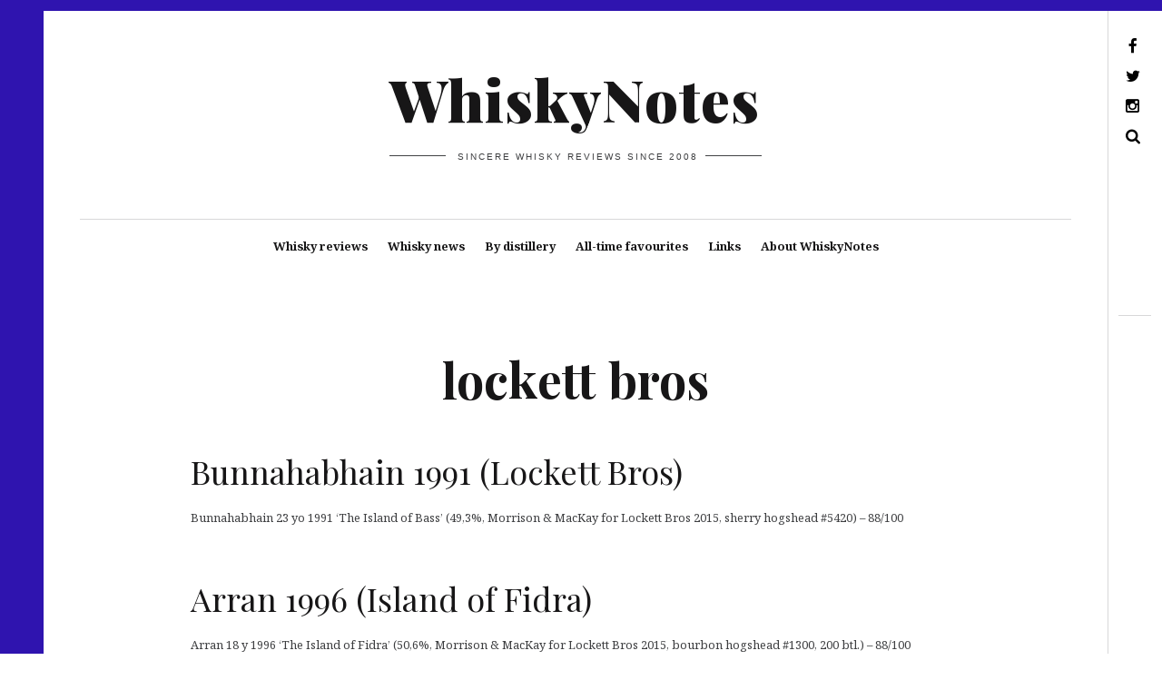

--- FILE ---
content_type: text/html; charset=UTF-8
request_url: https://www.whiskynotes.be/tag/lockett-bros/
body_size: 18900
content:
<!DOCTYPE html>
<!--[if IE 9]>
<html class="ie9 lt-ie10" dir="ltr" lang="en-GB" prefix="og: https://ogp.me/ns#"> <![endif]-->
<!--[if (gt IE 9)|!(IE)]><!-->
<html dir="ltr" lang="en-GB" prefix="og: https://ogp.me/ns#"> <!--<![endif]-->
<head><meta charset="UTF-8"><script>if(navigator.userAgent.match(/MSIE|Internet Explorer/i)||navigator.userAgent.match(/Trident\/7\..*?rv:11/i)){var href=document.location.href;if(!href.match(/[?&]nowprocket/)){if(href.indexOf("?")==-1){if(href.indexOf("#")==-1){document.location.href=href+"?nowprocket=1"}else{document.location.href=href.replace("#","?nowprocket=1#")}}else{if(href.indexOf("#")==-1){document.location.href=href+"&nowprocket=1"}else{document.location.href=href.replace("#","&nowprocket=1#")}}}}</script><script>(()=>{class RocketLazyLoadScripts{constructor(){this.v="2.0.4",this.userEvents=["keydown","keyup","mousedown","mouseup","mousemove","mouseover","mouseout","touchmove","touchstart","touchend","touchcancel","wheel","click","dblclick","input"],this.attributeEvents=["onblur","onclick","oncontextmenu","ondblclick","onfocus","onmousedown","onmouseenter","onmouseleave","onmousemove","onmouseout","onmouseover","onmouseup","onmousewheel","onscroll","onsubmit"]}async t(){this.i(),this.o(),/iP(ad|hone)/.test(navigator.userAgent)&&this.h(),this.u(),this.l(this),this.m(),this.k(this),this.p(this),this._(),await Promise.all([this.R(),this.L()]),this.lastBreath=Date.now(),this.S(this),this.P(),this.D(),this.O(),this.M(),await this.C(this.delayedScripts.normal),await this.C(this.delayedScripts.defer),await this.C(this.delayedScripts.async),await this.T(),await this.F(),await this.j(),await this.A(),window.dispatchEvent(new Event("rocket-allScriptsLoaded")),this.everythingLoaded=!0,this.lastTouchEnd&&await new Promise(t=>setTimeout(t,500-Date.now()+this.lastTouchEnd)),this.I(),this.H(),this.U(),this.W()}i(){this.CSPIssue=sessionStorage.getItem("rocketCSPIssue"),document.addEventListener("securitypolicyviolation",t=>{this.CSPIssue||"script-src-elem"!==t.violatedDirective||"data"!==t.blockedURI||(this.CSPIssue=!0,sessionStorage.setItem("rocketCSPIssue",!0))},{isRocket:!0})}o(){window.addEventListener("pageshow",t=>{this.persisted=t.persisted,this.realWindowLoadedFired=!0},{isRocket:!0}),window.addEventListener("pagehide",()=>{this.onFirstUserAction=null},{isRocket:!0})}h(){let t;function e(e){t=e}window.addEventListener("touchstart",e,{isRocket:!0}),window.addEventListener("touchend",function i(o){o.changedTouches[0]&&t.changedTouches[0]&&Math.abs(o.changedTouches[0].pageX-t.changedTouches[0].pageX)<10&&Math.abs(o.changedTouches[0].pageY-t.changedTouches[0].pageY)<10&&o.timeStamp-t.timeStamp<200&&(window.removeEventListener("touchstart",e,{isRocket:!0}),window.removeEventListener("touchend",i,{isRocket:!0}),"INPUT"===o.target.tagName&&"text"===o.target.type||(o.target.dispatchEvent(new TouchEvent("touchend",{target:o.target,bubbles:!0})),o.target.dispatchEvent(new MouseEvent("mouseover",{target:o.target,bubbles:!0})),o.target.dispatchEvent(new PointerEvent("click",{target:o.target,bubbles:!0,cancelable:!0,detail:1,clientX:o.changedTouches[0].clientX,clientY:o.changedTouches[0].clientY})),event.preventDefault()))},{isRocket:!0})}q(t){this.userActionTriggered||("mousemove"!==t.type||this.firstMousemoveIgnored?"keyup"===t.type||"mouseover"===t.type||"mouseout"===t.type||(this.userActionTriggered=!0,this.onFirstUserAction&&this.onFirstUserAction()):this.firstMousemoveIgnored=!0),"click"===t.type&&t.preventDefault(),t.stopPropagation(),t.stopImmediatePropagation(),"touchstart"===this.lastEvent&&"touchend"===t.type&&(this.lastTouchEnd=Date.now()),"click"===t.type&&(this.lastTouchEnd=0),this.lastEvent=t.type,t.composedPath&&t.composedPath()[0].getRootNode()instanceof ShadowRoot&&(t.rocketTarget=t.composedPath()[0]),this.savedUserEvents.push(t)}u(){this.savedUserEvents=[],this.userEventHandler=this.q.bind(this),this.userEvents.forEach(t=>window.addEventListener(t,this.userEventHandler,{passive:!1,isRocket:!0})),document.addEventListener("visibilitychange",this.userEventHandler,{isRocket:!0})}U(){this.userEvents.forEach(t=>window.removeEventListener(t,this.userEventHandler,{passive:!1,isRocket:!0})),document.removeEventListener("visibilitychange",this.userEventHandler,{isRocket:!0}),this.savedUserEvents.forEach(t=>{(t.rocketTarget||t.target).dispatchEvent(new window[t.constructor.name](t.type,t))})}m(){const t="return false",e=Array.from(this.attributeEvents,t=>"data-rocket-"+t),i="["+this.attributeEvents.join("],[")+"]",o="[data-rocket-"+this.attributeEvents.join("],[data-rocket-")+"]",s=(e,i,o)=>{o&&o!==t&&(e.setAttribute("data-rocket-"+i,o),e["rocket"+i]=new Function("event",o),e.setAttribute(i,t))};new MutationObserver(t=>{for(const n of t)"attributes"===n.type&&(n.attributeName.startsWith("data-rocket-")||this.everythingLoaded?n.attributeName.startsWith("data-rocket-")&&this.everythingLoaded&&this.N(n.target,n.attributeName.substring(12)):s(n.target,n.attributeName,n.target.getAttribute(n.attributeName))),"childList"===n.type&&n.addedNodes.forEach(t=>{if(t.nodeType===Node.ELEMENT_NODE)if(this.everythingLoaded)for(const i of[t,...t.querySelectorAll(o)])for(const t of i.getAttributeNames())e.includes(t)&&this.N(i,t.substring(12));else for(const e of[t,...t.querySelectorAll(i)])for(const t of e.getAttributeNames())this.attributeEvents.includes(t)&&s(e,t,e.getAttribute(t))})}).observe(document,{subtree:!0,childList:!0,attributeFilter:[...this.attributeEvents,...e]})}I(){this.attributeEvents.forEach(t=>{document.querySelectorAll("[data-rocket-"+t+"]").forEach(e=>{this.N(e,t)})})}N(t,e){const i=t.getAttribute("data-rocket-"+e);i&&(t.setAttribute(e,i),t.removeAttribute("data-rocket-"+e))}k(t){Object.defineProperty(HTMLElement.prototype,"onclick",{get(){return this.rocketonclick||null},set(e){this.rocketonclick=e,this.setAttribute(t.everythingLoaded?"onclick":"data-rocket-onclick","this.rocketonclick(event)")}})}S(t){function e(e,i){let o=e[i];e[i]=null,Object.defineProperty(e,i,{get:()=>o,set(s){t.everythingLoaded?o=s:e["rocket"+i]=o=s}})}e(document,"onreadystatechange"),e(window,"onload"),e(window,"onpageshow");try{Object.defineProperty(document,"readyState",{get:()=>t.rocketReadyState,set(e){t.rocketReadyState=e},configurable:!0}),document.readyState="loading"}catch(t){console.log("WPRocket DJE readyState conflict, bypassing")}}l(t){this.originalAddEventListener=EventTarget.prototype.addEventListener,this.originalRemoveEventListener=EventTarget.prototype.removeEventListener,this.savedEventListeners=[],EventTarget.prototype.addEventListener=function(e,i,o){o&&o.isRocket||!t.B(e,this)&&!t.userEvents.includes(e)||t.B(e,this)&&!t.userActionTriggered||e.startsWith("rocket-")||t.everythingLoaded?t.originalAddEventListener.call(this,e,i,o):(t.savedEventListeners.push({target:this,remove:!1,type:e,func:i,options:o}),"mouseenter"!==e&&"mouseleave"!==e||t.originalAddEventListener.call(this,e,t.savedUserEvents.push,o))},EventTarget.prototype.removeEventListener=function(e,i,o){o&&o.isRocket||!t.B(e,this)&&!t.userEvents.includes(e)||t.B(e,this)&&!t.userActionTriggered||e.startsWith("rocket-")||t.everythingLoaded?t.originalRemoveEventListener.call(this,e,i,o):t.savedEventListeners.push({target:this,remove:!0,type:e,func:i,options:o})}}J(t,e){this.savedEventListeners=this.savedEventListeners.filter(i=>{let o=i.type,s=i.target||window;return e!==o||t!==s||(this.B(o,s)&&(i.type="rocket-"+o),this.$(i),!1)})}H(){EventTarget.prototype.addEventListener=this.originalAddEventListener,EventTarget.prototype.removeEventListener=this.originalRemoveEventListener,this.savedEventListeners.forEach(t=>this.$(t))}$(t){t.remove?this.originalRemoveEventListener.call(t.target,t.type,t.func,t.options):this.originalAddEventListener.call(t.target,t.type,t.func,t.options)}p(t){let e;function i(e){return t.everythingLoaded?e:e.split(" ").map(t=>"load"===t||t.startsWith("load.")?"rocket-jquery-load":t).join(" ")}function o(o){function s(e){const s=o.fn[e];o.fn[e]=o.fn.init.prototype[e]=function(){return this[0]===window&&t.userActionTriggered&&("string"==typeof arguments[0]||arguments[0]instanceof String?arguments[0]=i(arguments[0]):"object"==typeof arguments[0]&&Object.keys(arguments[0]).forEach(t=>{const e=arguments[0][t];delete arguments[0][t],arguments[0][i(t)]=e})),s.apply(this,arguments),this}}if(o&&o.fn&&!t.allJQueries.includes(o)){const e={DOMContentLoaded:[],"rocket-DOMContentLoaded":[]};for(const t in e)document.addEventListener(t,()=>{e[t].forEach(t=>t())},{isRocket:!0});o.fn.ready=o.fn.init.prototype.ready=function(i){function s(){parseInt(o.fn.jquery)>2?setTimeout(()=>i.bind(document)(o)):i.bind(document)(o)}return"function"==typeof i&&(t.realDomReadyFired?!t.userActionTriggered||t.fauxDomReadyFired?s():e["rocket-DOMContentLoaded"].push(s):e.DOMContentLoaded.push(s)),o([])},s("on"),s("one"),s("off"),t.allJQueries.push(o)}e=o}t.allJQueries=[],o(window.jQuery),Object.defineProperty(window,"jQuery",{get:()=>e,set(t){o(t)}})}P(){const t=new Map;document.write=document.writeln=function(e){const i=document.currentScript,o=document.createRange(),s=i.parentElement;let n=t.get(i);void 0===n&&(n=i.nextSibling,t.set(i,n));const c=document.createDocumentFragment();o.setStart(c,0),c.appendChild(o.createContextualFragment(e)),s.insertBefore(c,n)}}async R(){return new Promise(t=>{this.userActionTriggered?t():this.onFirstUserAction=t})}async L(){return new Promise(t=>{document.addEventListener("DOMContentLoaded",()=>{this.realDomReadyFired=!0,t()},{isRocket:!0})})}async j(){return this.realWindowLoadedFired?Promise.resolve():new Promise(t=>{window.addEventListener("load",t,{isRocket:!0})})}M(){this.pendingScripts=[];this.scriptsMutationObserver=new MutationObserver(t=>{for(const e of t)e.addedNodes.forEach(t=>{"SCRIPT"!==t.tagName||t.noModule||t.isWPRocket||this.pendingScripts.push({script:t,promise:new Promise(e=>{const i=()=>{const i=this.pendingScripts.findIndex(e=>e.script===t);i>=0&&this.pendingScripts.splice(i,1),e()};t.addEventListener("load",i,{isRocket:!0}),t.addEventListener("error",i,{isRocket:!0}),setTimeout(i,1e3)})})})}),this.scriptsMutationObserver.observe(document,{childList:!0,subtree:!0})}async F(){await this.X(),this.pendingScripts.length?(await this.pendingScripts[0].promise,await this.F()):this.scriptsMutationObserver.disconnect()}D(){this.delayedScripts={normal:[],async:[],defer:[]},document.querySelectorAll("script[type$=rocketlazyloadscript]").forEach(t=>{t.hasAttribute("data-rocket-src")?t.hasAttribute("async")&&!1!==t.async?this.delayedScripts.async.push(t):t.hasAttribute("defer")&&!1!==t.defer||"module"===t.getAttribute("data-rocket-type")?this.delayedScripts.defer.push(t):this.delayedScripts.normal.push(t):this.delayedScripts.normal.push(t)})}async _(){await this.L();let t=[];document.querySelectorAll("script[type$=rocketlazyloadscript][data-rocket-src]").forEach(e=>{let i=e.getAttribute("data-rocket-src");if(i&&!i.startsWith("data:")){i.startsWith("//")&&(i=location.protocol+i);try{const o=new URL(i).origin;o!==location.origin&&t.push({src:o,crossOrigin:e.crossOrigin||"module"===e.getAttribute("data-rocket-type")})}catch(t){}}}),t=[...new Map(t.map(t=>[JSON.stringify(t),t])).values()],this.Y(t,"preconnect")}async G(t){if(await this.K(),!0!==t.noModule||!("noModule"in HTMLScriptElement.prototype))return new Promise(e=>{let i;function o(){(i||t).setAttribute("data-rocket-status","executed"),e()}try{if(navigator.userAgent.includes("Firefox/")||""===navigator.vendor||this.CSPIssue)i=document.createElement("script"),[...t.attributes].forEach(t=>{let e=t.nodeName;"type"!==e&&("data-rocket-type"===e&&(e="type"),"data-rocket-src"===e&&(e="src"),i.setAttribute(e,t.nodeValue))}),t.text&&(i.text=t.text),t.nonce&&(i.nonce=t.nonce),i.hasAttribute("src")?(i.addEventListener("load",o,{isRocket:!0}),i.addEventListener("error",()=>{i.setAttribute("data-rocket-status","failed-network"),e()},{isRocket:!0}),setTimeout(()=>{i.isConnected||e()},1)):(i.text=t.text,o()),i.isWPRocket=!0,t.parentNode.replaceChild(i,t);else{const i=t.getAttribute("data-rocket-type"),s=t.getAttribute("data-rocket-src");i?(t.type=i,t.removeAttribute("data-rocket-type")):t.removeAttribute("type"),t.addEventListener("load",o,{isRocket:!0}),t.addEventListener("error",i=>{this.CSPIssue&&i.target.src.startsWith("data:")?(console.log("WPRocket: CSP fallback activated"),t.removeAttribute("src"),this.G(t).then(e)):(t.setAttribute("data-rocket-status","failed-network"),e())},{isRocket:!0}),s?(t.fetchPriority="high",t.removeAttribute("data-rocket-src"),t.src=s):t.src="data:text/javascript;base64,"+window.btoa(unescape(encodeURIComponent(t.text)))}}catch(i){t.setAttribute("data-rocket-status","failed-transform"),e()}});t.setAttribute("data-rocket-status","skipped")}async C(t){const e=t.shift();return e?(e.isConnected&&await this.G(e),this.C(t)):Promise.resolve()}O(){this.Y([...this.delayedScripts.normal,...this.delayedScripts.defer,...this.delayedScripts.async],"preload")}Y(t,e){this.trash=this.trash||[];let i=!0;var o=document.createDocumentFragment();t.forEach(t=>{const s=t.getAttribute&&t.getAttribute("data-rocket-src")||t.src;if(s&&!s.startsWith("data:")){const n=document.createElement("link");n.href=s,n.rel=e,"preconnect"!==e&&(n.as="script",n.fetchPriority=i?"high":"low"),t.getAttribute&&"module"===t.getAttribute("data-rocket-type")&&(n.crossOrigin=!0),t.crossOrigin&&(n.crossOrigin=t.crossOrigin),t.integrity&&(n.integrity=t.integrity),t.nonce&&(n.nonce=t.nonce),o.appendChild(n),this.trash.push(n),i=!1}}),document.head.appendChild(o)}W(){this.trash.forEach(t=>t.remove())}async T(){try{document.readyState="interactive"}catch(t){}this.fauxDomReadyFired=!0;try{await this.K(),this.J(document,"readystatechange"),document.dispatchEvent(new Event("rocket-readystatechange")),await this.K(),document.rocketonreadystatechange&&document.rocketonreadystatechange(),await this.K(),this.J(document,"DOMContentLoaded"),document.dispatchEvent(new Event("rocket-DOMContentLoaded")),await this.K(),this.J(window,"DOMContentLoaded"),window.dispatchEvent(new Event("rocket-DOMContentLoaded"))}catch(t){console.error(t)}}async A(){try{document.readyState="complete"}catch(t){}try{await this.K(),this.J(document,"readystatechange"),document.dispatchEvent(new Event("rocket-readystatechange")),await this.K(),document.rocketonreadystatechange&&document.rocketonreadystatechange(),await this.K(),this.J(window,"load"),window.dispatchEvent(new Event("rocket-load")),await this.K(),window.rocketonload&&window.rocketonload(),await this.K(),this.allJQueries.forEach(t=>t(window).trigger("rocket-jquery-load")),await this.K(),this.J(window,"pageshow");const t=new Event("rocket-pageshow");t.persisted=this.persisted,window.dispatchEvent(t),await this.K(),window.rocketonpageshow&&window.rocketonpageshow({persisted:this.persisted})}catch(t){console.error(t)}}async K(){Date.now()-this.lastBreath>45&&(await this.X(),this.lastBreath=Date.now())}async X(){return document.hidden?new Promise(t=>setTimeout(t)):new Promise(t=>requestAnimationFrame(t))}B(t,e){return e===document&&"readystatechange"===t||(e===document&&"DOMContentLoaded"===t||(e===window&&"DOMContentLoaded"===t||(e===window&&"load"===t||e===window&&"pageshow"===t)))}static run(){(new RocketLazyLoadScripts).t()}}RocketLazyLoadScripts.run()})();</script>
	
	<meta name="viewport" content="width=device-width, height=device-height, initial-scale=1">
	<link rel="preconnect" href="https://fonts.googleapis.com" crossorigin>
	

	<title>Whisky reviews tagged lockett bros | WhiskyNotes</title>
<link data-rocket-preload as="style" href="https://fonts.googleapis.com/css?family=Noto%20Serif%3A400%2C700%2C400italic%7CPlayfair%20Display%3A400%2C700%2C900%2C400italic%2C700italic%2C900italic&#038;subset=latin%2Clatin-ext&#038;display=swap" rel="preload">
<link href="https://fonts.googleapis.com/css?family=Noto%20Serif%3A400%2C700%2C400italic%7CPlayfair%20Display%3A400%2C700%2C900%2C400italic%2C700italic%2C900italic&#038;subset=latin%2Clatin-ext&#038;display=swap" media="print" onload="this.media=&#039;all&#039;" rel="stylesheet">
<noscript data-wpr-hosted-gf-parameters=""><link rel="stylesheet" href="https://fonts.googleapis.com/css?family=Noto%20Serif%3A400%2C700%2C400italic%7CPlayfair%20Display%3A400%2C700%2C900%2C400italic%2C700italic%2C900italic&#038;subset=latin%2Clatin-ext&#038;display=swap"></noscript>

		<!-- All in One SEO 4.8.9 - aioseo.com -->
	<meta name="robots" content="noindex, max-image-preview:large" />
	<link rel="canonical" href="https://www.whiskynotes.be/tag/lockett-bros/" />
	<meta name="generator" content="All in One SEO (AIOSEO) 4.8.9" />
		<script type="application/ld+json" class="aioseo-schema">
			{"@context":"https:\/\/schema.org","@graph":[{"@type":"BreadcrumbList","@id":"https:\/\/www.whiskynotes.be\/tag\/lockett-bros\/#breadcrumblist","itemListElement":[{"@type":"ListItem","@id":"https:\/\/www.whiskynotes.be#listItem","position":1,"name":"Home","item":"https:\/\/www.whiskynotes.be","nextItem":{"@type":"ListItem","@id":"https:\/\/www.whiskynotes.be\/tag\/lockett-bros\/#listItem","name":"lockett bros"}},{"@type":"ListItem","@id":"https:\/\/www.whiskynotes.be\/tag\/lockett-bros\/#listItem","position":2,"name":"lockett bros","previousItem":{"@type":"ListItem","@id":"https:\/\/www.whiskynotes.be#listItem","name":"Home"}}]},{"@type":"CollectionPage","@id":"https:\/\/www.whiskynotes.be\/tag\/lockett-bros\/#collectionpage","url":"https:\/\/www.whiskynotes.be\/tag\/lockett-bros\/","name":"Whisky reviews tagged lockett bros | WhiskyNotes","inLanguage":"en-GB","isPartOf":{"@id":"https:\/\/www.whiskynotes.be\/#website"},"breadcrumb":{"@id":"https:\/\/www.whiskynotes.be\/tag\/lockett-bros\/#breadcrumblist"}},{"@type":"Organization","@id":"https:\/\/www.whiskynotes.be\/#organization","name":"WhiskyNotes","description":"Sincere whisky reviews since 2008","url":"https:\/\/www.whiskynotes.be\/","logo":{"@type":"ImageObject","url":"https:\/\/www.whiskynotes.be\/wp-content\/uploads\/2020\/04\/whiskynotes-2020-logo.jpg","@id":"https:\/\/www.whiskynotes.be\/tag\/lockett-bros\/#organizationLogo","width":1000,"height":252,"caption":"whiskynotes 2020 logo"},"image":{"@id":"https:\/\/www.whiskynotes.be\/tag\/lockett-bros\/#organizationLogo"},"sameAs":["https:\/\/www.facebook.com\/WhiskyNotes\/","https:\/\/twitter.com\/WhiskyNotes","https:\/\/www.instagram.com\/whiskynotes\/"]},{"@type":"WebSite","@id":"https:\/\/www.whiskynotes.be\/#website","url":"https:\/\/www.whiskynotes.be\/","name":"WhiskyNotes","description":"Sincere whisky reviews since 2008","inLanguage":"en-GB","publisher":{"@id":"https:\/\/www.whiskynotes.be\/#organization"}}]}
		</script>
		<!-- All in One SEO -->

<link rel='dns-prefetch' href='//v0.wordpress.com' />
<link rel='dns-prefetch' href='//fonts.googleapis.com' />
<link href='https://fonts.gstatic.com' crossorigin rel='preconnect' />
<link rel="alternate" type="application/rss+xml" title="WhiskyNotes &raquo; Feed" href="https://www.whiskynotes.be/feed/" />
<link rel="alternate" type="application/rss+xml" title="WhiskyNotes &raquo; Comments Feed" href="https://www.whiskynotes.be/comments/feed/" />
<link rel="alternate" type="application/rss+xml" title="WhiskyNotes &raquo; lockett bros Tag Feed" href="https://www.whiskynotes.be/tag/lockett-bros/feed/" />
		<!-- This site uses the Google Analytics by MonsterInsights plugin v9.2.4 - Using Analytics tracking - https://www.monsterinsights.com/ -->
							<script type="rocketlazyloadscript" data-rocket-src="//www.googletagmanager.com/gtag/js?id=G-C3JBL7R61N"  data-cfasync="false" data-wpfc-render="false" data-rocket-type="text/javascript" async></script>
			<script type="rocketlazyloadscript" data-cfasync="false" data-wpfc-render="false" data-rocket-type="text/javascript">
				var mi_version = '9.2.4';
				var mi_track_user = true;
				var mi_no_track_reason = '';
								var MonsterInsightsDefaultLocations = {"page_location":"https:\/\/www.whiskynotes.be\/tag\/lockett-bros\/"};
				if ( typeof MonsterInsightsPrivacyGuardFilter === 'function' ) {
					var MonsterInsightsLocations = (typeof MonsterInsightsExcludeQuery === 'object') ? MonsterInsightsPrivacyGuardFilter( MonsterInsightsExcludeQuery ) : MonsterInsightsPrivacyGuardFilter( MonsterInsightsDefaultLocations );
				} else {
					var MonsterInsightsLocations = (typeof MonsterInsightsExcludeQuery === 'object') ? MonsterInsightsExcludeQuery : MonsterInsightsDefaultLocations;
				}

								var disableStrs = [
										'ga-disable-G-C3JBL7R61N',
									];

				/* Function to detect opted out users */
				function __gtagTrackerIsOptedOut() {
					for (var index = 0; index < disableStrs.length; index++) {
						if (document.cookie.indexOf(disableStrs[index] + '=true') > -1) {
							return true;
						}
					}

					return false;
				}

				/* Disable tracking if the opt-out cookie exists. */
				if (__gtagTrackerIsOptedOut()) {
					for (var index = 0; index < disableStrs.length; index++) {
						window[disableStrs[index]] = true;
					}
				}

				/* Opt-out function */
				function __gtagTrackerOptout() {
					for (var index = 0; index < disableStrs.length; index++) {
						document.cookie = disableStrs[index] + '=true; expires=Thu, 31 Dec 2099 23:59:59 UTC; path=/';
						window[disableStrs[index]] = true;
					}
				}

				if ('undefined' === typeof gaOptout) {
					function gaOptout() {
						__gtagTrackerOptout();
					}
				}
								window.dataLayer = window.dataLayer || [];

				window.MonsterInsightsDualTracker = {
					helpers: {},
					trackers: {},
				};
				if (mi_track_user) {
					function __gtagDataLayer() {
						dataLayer.push(arguments);
					}

					function __gtagTracker(type, name, parameters) {
						if (!parameters) {
							parameters = {};
						}

						if (parameters.send_to) {
							__gtagDataLayer.apply(null, arguments);
							return;
						}

						if (type === 'event') {
														parameters.send_to = monsterinsights_frontend.v4_id;
							var hookName = name;
							if (typeof parameters['event_category'] !== 'undefined') {
								hookName = parameters['event_category'] + ':' + name;
							}

							if (typeof MonsterInsightsDualTracker.trackers[hookName] !== 'undefined') {
								MonsterInsightsDualTracker.trackers[hookName](parameters);
							} else {
								__gtagDataLayer('event', name, parameters);
							}
							
						} else {
							__gtagDataLayer.apply(null, arguments);
						}
					}

					__gtagTracker('js', new Date());
					__gtagTracker('set', {
						'developer_id.dZGIzZG': true,
											});
					if ( MonsterInsightsLocations.page_location ) {
						__gtagTracker('set', MonsterInsightsLocations);
					}
										__gtagTracker('config', 'G-C3JBL7R61N', {"forceSSL":"true","link_attribution":"true"} );
															window.gtag = __gtagTracker;										(function () {
						/* https://developers.google.com/analytics/devguides/collection/analyticsjs/ */
						/* ga and __gaTracker compatibility shim. */
						var noopfn = function () {
							return null;
						};
						var newtracker = function () {
							return new Tracker();
						};
						var Tracker = function () {
							return null;
						};
						var p = Tracker.prototype;
						p.get = noopfn;
						p.set = noopfn;
						p.send = function () {
							var args = Array.prototype.slice.call(arguments);
							args.unshift('send');
							__gaTracker.apply(null, args);
						};
						var __gaTracker = function () {
							var len = arguments.length;
							if (len === 0) {
								return;
							}
							var f = arguments[len - 1];
							if (typeof f !== 'object' || f === null || typeof f.hitCallback !== 'function') {
								if ('send' === arguments[0]) {
									var hitConverted, hitObject = false, action;
									if ('event' === arguments[1]) {
										if ('undefined' !== typeof arguments[3]) {
											hitObject = {
												'eventAction': arguments[3],
												'eventCategory': arguments[2],
												'eventLabel': arguments[4],
												'value': arguments[5] ? arguments[5] : 1,
											}
										}
									}
									if ('pageview' === arguments[1]) {
										if ('undefined' !== typeof arguments[2]) {
											hitObject = {
												'eventAction': 'page_view',
												'page_path': arguments[2],
											}
										}
									}
									if (typeof arguments[2] === 'object') {
										hitObject = arguments[2];
									}
									if (typeof arguments[5] === 'object') {
										Object.assign(hitObject, arguments[5]);
									}
									if ('undefined' !== typeof arguments[1].hitType) {
										hitObject = arguments[1];
										if ('pageview' === hitObject.hitType) {
											hitObject.eventAction = 'page_view';
										}
									}
									if (hitObject) {
										action = 'timing' === arguments[1].hitType ? 'timing_complete' : hitObject.eventAction;
										hitConverted = mapArgs(hitObject);
										__gtagTracker('event', action, hitConverted);
									}
								}
								return;
							}

							function mapArgs(args) {
								var arg, hit = {};
								var gaMap = {
									'eventCategory': 'event_category',
									'eventAction': 'event_action',
									'eventLabel': 'event_label',
									'eventValue': 'event_value',
									'nonInteraction': 'non_interaction',
									'timingCategory': 'event_category',
									'timingVar': 'name',
									'timingValue': 'value',
									'timingLabel': 'event_label',
									'page': 'page_path',
									'location': 'page_location',
									'title': 'page_title',
									'referrer' : 'page_referrer',
								};
								for (arg in args) {
																		if (!(!args.hasOwnProperty(arg) || !gaMap.hasOwnProperty(arg))) {
										hit[gaMap[arg]] = args[arg];
									} else {
										hit[arg] = args[arg];
									}
								}
								return hit;
							}

							try {
								f.hitCallback();
							} catch (ex) {
							}
						};
						__gaTracker.create = newtracker;
						__gaTracker.getByName = newtracker;
						__gaTracker.getAll = function () {
							return [];
						};
						__gaTracker.remove = noopfn;
						__gaTracker.loaded = true;
						window['__gaTracker'] = __gaTracker;
					})();
									} else {
										console.log("");
					(function () {
						function __gtagTracker() {
							return null;
						}

						window['__gtagTracker'] = __gtagTracker;
						window['gtag'] = __gtagTracker;
					})();
									}
			</script>
				<!-- / Google Analytics by MonsterInsights -->
		<style id='wp-img-auto-sizes-contain-inline-css' type='text/css'>
img:is([sizes=auto i],[sizes^="auto," i]){contain-intrinsic-size:3000px 1500px}
/*# sourceURL=wp-img-auto-sizes-contain-inline-css */
</style>
<style id='wp-emoji-styles-inline-css' type='text/css'>

	img.wp-smiley, img.emoji {
		display: inline !important;
		border: none !important;
		box-shadow: none !important;
		height: 1em !important;
		width: 1em !important;
		margin: 0 0.07em !important;
		vertical-align: -0.1em !important;
		background: none !important;
		padding: 0 !important;
	}
/*# sourceURL=wp-emoji-styles-inline-css */
</style>
<link rel='stylesheet' id='wp-block-library-css' href='https://www.whiskynotes.be/wp-includes/css/dist/block-library/style.min.css?ver=eac0e3c8e9fcc2ac42c81fd8c2082a1d' type='text/css' media='all' />
<style id='global-styles-inline-css' type='text/css'>
:root{--wp--preset--aspect-ratio--square: 1;--wp--preset--aspect-ratio--4-3: 4/3;--wp--preset--aspect-ratio--3-4: 3/4;--wp--preset--aspect-ratio--3-2: 3/2;--wp--preset--aspect-ratio--2-3: 2/3;--wp--preset--aspect-ratio--16-9: 16/9;--wp--preset--aspect-ratio--9-16: 9/16;--wp--preset--color--black: #000000;--wp--preset--color--cyan-bluish-gray: #abb8c3;--wp--preset--color--white: #ffffff;--wp--preset--color--pale-pink: #f78da7;--wp--preset--color--vivid-red: #cf2e2e;--wp--preset--color--luminous-vivid-orange: #ff6900;--wp--preset--color--luminous-vivid-amber: #fcb900;--wp--preset--color--light-green-cyan: #7bdcb5;--wp--preset--color--vivid-green-cyan: #00d084;--wp--preset--color--pale-cyan-blue: #8ed1fc;--wp--preset--color--vivid-cyan-blue: #0693e3;--wp--preset--color--vivid-purple: #9b51e0;--wp--preset--gradient--vivid-cyan-blue-to-vivid-purple: linear-gradient(135deg,rgb(6,147,227) 0%,rgb(155,81,224) 100%);--wp--preset--gradient--light-green-cyan-to-vivid-green-cyan: linear-gradient(135deg,rgb(122,220,180) 0%,rgb(0,208,130) 100%);--wp--preset--gradient--luminous-vivid-amber-to-luminous-vivid-orange: linear-gradient(135deg,rgb(252,185,0) 0%,rgb(255,105,0) 100%);--wp--preset--gradient--luminous-vivid-orange-to-vivid-red: linear-gradient(135deg,rgb(255,105,0) 0%,rgb(207,46,46) 100%);--wp--preset--gradient--very-light-gray-to-cyan-bluish-gray: linear-gradient(135deg,rgb(238,238,238) 0%,rgb(169,184,195) 100%);--wp--preset--gradient--cool-to-warm-spectrum: linear-gradient(135deg,rgb(74,234,220) 0%,rgb(151,120,209) 20%,rgb(207,42,186) 40%,rgb(238,44,130) 60%,rgb(251,105,98) 80%,rgb(254,248,76) 100%);--wp--preset--gradient--blush-light-purple: linear-gradient(135deg,rgb(255,206,236) 0%,rgb(152,150,240) 100%);--wp--preset--gradient--blush-bordeaux: linear-gradient(135deg,rgb(254,205,165) 0%,rgb(254,45,45) 50%,rgb(107,0,62) 100%);--wp--preset--gradient--luminous-dusk: linear-gradient(135deg,rgb(255,203,112) 0%,rgb(199,81,192) 50%,rgb(65,88,208) 100%);--wp--preset--gradient--pale-ocean: linear-gradient(135deg,rgb(255,245,203) 0%,rgb(182,227,212) 50%,rgb(51,167,181) 100%);--wp--preset--gradient--electric-grass: linear-gradient(135deg,rgb(202,248,128) 0%,rgb(113,206,126) 100%);--wp--preset--gradient--midnight: linear-gradient(135deg,rgb(2,3,129) 0%,rgb(40,116,252) 100%);--wp--preset--font-size--small: 13px;--wp--preset--font-size--medium: 20px;--wp--preset--font-size--large: 36px;--wp--preset--font-size--x-large: 42px;--wp--preset--spacing--20: 0.44rem;--wp--preset--spacing--30: 0.67rem;--wp--preset--spacing--40: 1rem;--wp--preset--spacing--50: 1.5rem;--wp--preset--spacing--60: 2.25rem;--wp--preset--spacing--70: 3.38rem;--wp--preset--spacing--80: 5.06rem;--wp--preset--shadow--natural: 6px 6px 9px rgba(0, 0, 0, 0.2);--wp--preset--shadow--deep: 12px 12px 50px rgba(0, 0, 0, 0.4);--wp--preset--shadow--sharp: 6px 6px 0px rgba(0, 0, 0, 0.2);--wp--preset--shadow--outlined: 6px 6px 0px -3px rgb(255, 255, 255), 6px 6px rgb(0, 0, 0);--wp--preset--shadow--crisp: 6px 6px 0px rgb(0, 0, 0);}:where(.is-layout-flex){gap: 0.5em;}:where(.is-layout-grid){gap: 0.5em;}body .is-layout-flex{display: flex;}.is-layout-flex{flex-wrap: wrap;align-items: center;}.is-layout-flex > :is(*, div){margin: 0;}body .is-layout-grid{display: grid;}.is-layout-grid > :is(*, div){margin: 0;}:where(.wp-block-columns.is-layout-flex){gap: 2em;}:where(.wp-block-columns.is-layout-grid){gap: 2em;}:where(.wp-block-post-template.is-layout-flex){gap: 1.25em;}:where(.wp-block-post-template.is-layout-grid){gap: 1.25em;}.has-black-color{color: var(--wp--preset--color--black) !important;}.has-cyan-bluish-gray-color{color: var(--wp--preset--color--cyan-bluish-gray) !important;}.has-white-color{color: var(--wp--preset--color--white) !important;}.has-pale-pink-color{color: var(--wp--preset--color--pale-pink) !important;}.has-vivid-red-color{color: var(--wp--preset--color--vivid-red) !important;}.has-luminous-vivid-orange-color{color: var(--wp--preset--color--luminous-vivid-orange) !important;}.has-luminous-vivid-amber-color{color: var(--wp--preset--color--luminous-vivid-amber) !important;}.has-light-green-cyan-color{color: var(--wp--preset--color--light-green-cyan) !important;}.has-vivid-green-cyan-color{color: var(--wp--preset--color--vivid-green-cyan) !important;}.has-pale-cyan-blue-color{color: var(--wp--preset--color--pale-cyan-blue) !important;}.has-vivid-cyan-blue-color{color: var(--wp--preset--color--vivid-cyan-blue) !important;}.has-vivid-purple-color{color: var(--wp--preset--color--vivid-purple) !important;}.has-black-background-color{background-color: var(--wp--preset--color--black) !important;}.has-cyan-bluish-gray-background-color{background-color: var(--wp--preset--color--cyan-bluish-gray) !important;}.has-white-background-color{background-color: var(--wp--preset--color--white) !important;}.has-pale-pink-background-color{background-color: var(--wp--preset--color--pale-pink) !important;}.has-vivid-red-background-color{background-color: var(--wp--preset--color--vivid-red) !important;}.has-luminous-vivid-orange-background-color{background-color: var(--wp--preset--color--luminous-vivid-orange) !important;}.has-luminous-vivid-amber-background-color{background-color: var(--wp--preset--color--luminous-vivid-amber) !important;}.has-light-green-cyan-background-color{background-color: var(--wp--preset--color--light-green-cyan) !important;}.has-vivid-green-cyan-background-color{background-color: var(--wp--preset--color--vivid-green-cyan) !important;}.has-pale-cyan-blue-background-color{background-color: var(--wp--preset--color--pale-cyan-blue) !important;}.has-vivid-cyan-blue-background-color{background-color: var(--wp--preset--color--vivid-cyan-blue) !important;}.has-vivid-purple-background-color{background-color: var(--wp--preset--color--vivid-purple) !important;}.has-black-border-color{border-color: var(--wp--preset--color--black) !important;}.has-cyan-bluish-gray-border-color{border-color: var(--wp--preset--color--cyan-bluish-gray) !important;}.has-white-border-color{border-color: var(--wp--preset--color--white) !important;}.has-pale-pink-border-color{border-color: var(--wp--preset--color--pale-pink) !important;}.has-vivid-red-border-color{border-color: var(--wp--preset--color--vivid-red) !important;}.has-luminous-vivid-orange-border-color{border-color: var(--wp--preset--color--luminous-vivid-orange) !important;}.has-luminous-vivid-amber-border-color{border-color: var(--wp--preset--color--luminous-vivid-amber) !important;}.has-light-green-cyan-border-color{border-color: var(--wp--preset--color--light-green-cyan) !important;}.has-vivid-green-cyan-border-color{border-color: var(--wp--preset--color--vivid-green-cyan) !important;}.has-pale-cyan-blue-border-color{border-color: var(--wp--preset--color--pale-cyan-blue) !important;}.has-vivid-cyan-blue-border-color{border-color: var(--wp--preset--color--vivid-cyan-blue) !important;}.has-vivid-purple-border-color{border-color: var(--wp--preset--color--vivid-purple) !important;}.has-vivid-cyan-blue-to-vivid-purple-gradient-background{background: var(--wp--preset--gradient--vivid-cyan-blue-to-vivid-purple) !important;}.has-light-green-cyan-to-vivid-green-cyan-gradient-background{background: var(--wp--preset--gradient--light-green-cyan-to-vivid-green-cyan) !important;}.has-luminous-vivid-amber-to-luminous-vivid-orange-gradient-background{background: var(--wp--preset--gradient--luminous-vivid-amber-to-luminous-vivid-orange) !important;}.has-luminous-vivid-orange-to-vivid-red-gradient-background{background: var(--wp--preset--gradient--luminous-vivid-orange-to-vivid-red) !important;}.has-very-light-gray-to-cyan-bluish-gray-gradient-background{background: var(--wp--preset--gradient--very-light-gray-to-cyan-bluish-gray) !important;}.has-cool-to-warm-spectrum-gradient-background{background: var(--wp--preset--gradient--cool-to-warm-spectrum) !important;}.has-blush-light-purple-gradient-background{background: var(--wp--preset--gradient--blush-light-purple) !important;}.has-blush-bordeaux-gradient-background{background: var(--wp--preset--gradient--blush-bordeaux) !important;}.has-luminous-dusk-gradient-background{background: var(--wp--preset--gradient--luminous-dusk) !important;}.has-pale-ocean-gradient-background{background: var(--wp--preset--gradient--pale-ocean) !important;}.has-electric-grass-gradient-background{background: var(--wp--preset--gradient--electric-grass) !important;}.has-midnight-gradient-background{background: var(--wp--preset--gradient--midnight) !important;}.has-small-font-size{font-size: var(--wp--preset--font-size--small) !important;}.has-medium-font-size{font-size: var(--wp--preset--font-size--medium) !important;}.has-large-font-size{font-size: var(--wp--preset--font-size--large) !important;}.has-x-large-font-size{font-size: var(--wp--preset--font-size--x-large) !important;}
/*# sourceURL=global-styles-inline-css */
</style>

<style id='classic-theme-styles-inline-css' type='text/css'>
/*! This file is auto-generated */
.wp-block-button__link{color:#fff;background-color:#32373c;border-radius:9999px;box-shadow:none;text-decoration:none;padding:calc(.667em + 2px) calc(1.333em + 2px);font-size:1.125em}.wp-block-file__button{background:#32373c;color:#fff;text-decoration:none}
/*# sourceURL=/wp-includes/css/classic-themes.min.css */
</style>
<link data-minify="1" rel='stylesheet' id='font-awesome-style-css' href='https://www.whiskynotes.be/wp-content/cache/min/1/wp-content/themes/hive/assets/css/font-awesome.css?ver=1767861277' type='text/css' media='all' />
<link data-minify="1" rel='stylesheet' id='hive-style-css' href='https://www.whiskynotes.be/wp-content/cache/min/1/wp-content/themes/hive/style.css?ver=1767861277' type='text/css' media='all' />
<link data-minify="1" rel='stylesheet' id='hive-child-style-css' href='https://www.whiskynotes.be/wp-content/cache/min/1/wp-content/themes/whiskynotes/style.css?ver=1767861277' type='text/css' media='all' />

<link data-minify="1" rel='stylesheet' id='heateor_sss_frontend_css-css' href='https://www.whiskynotes.be/wp-content/cache/min/1/wp-content/plugins/sassy-social-share/public/css/sassy-social-share-public.css?ver=1767861277' type='text/css' media='all' />
<style id='heateor_sss_frontend_css-inline-css' type='text/css'>
.heateor_sss_button_instagram span.heateor_sss_svg,a.heateor_sss_instagram span.heateor_sss_svg{background:radial-gradient(circle at 30% 107%,#fdf497 0,#fdf497 5%,#fd5949 45%,#d6249f 60%,#285aeb 90%)}.heateor_sss_horizontal_sharing .heateor_sss_svg,.heateor_sss_standard_follow_icons_container .heateor_sss_svg{color:#fff;border-width:0px;border-style:solid;border-color:transparent}.heateor_sss_horizontal_sharing .heateorSssTCBackground{color:#666}.heateor_sss_horizontal_sharing span.heateor_sss_svg:hover,.heateor_sss_standard_follow_icons_container span.heateor_sss_svg:hover{border-color:transparent;}.heateor_sss_vertical_sharing span.heateor_sss_svg,.heateor_sss_floating_follow_icons_container span.heateor_sss_svg{color:#fff;border-width:0px;border-style:solid;border-color:transparent;}.heateor_sss_vertical_sharing .heateorSssTCBackground{color:#666;}.heateor_sss_vertical_sharing span.heateor_sss_svg:hover,.heateor_sss_floating_follow_icons_container span.heateor_sss_svg:hover{border-color:transparent;}div.heateor_sss_horizontal_sharing svg{width:50%;margin:auto;}div.heateor_sss_horizontal_sharing .heateor_sss_square_count{float:left;width:50%;line-height:35px;}@media screen and (max-width:783px) {.heateor_sss_vertical_sharing{display:none!important}}
/*# sourceURL=heateor_sss_frontend_css-inline-css */
</style>
<script type="rocketlazyloadscript" data-rocket-type="text/javascript" data-rocket-src="https://www.whiskynotes.be/wp-content/plugins/google-analytics-for-wordpress/assets/js/frontend-gtag.min.js?ver=9.2.4" id="monsterinsights-frontend-script-js" async="async" data-wp-strategy="async"></script>
<script data-cfasync="false" data-wpfc-render="false" type="text/javascript" id='monsterinsights-frontend-script-js-extra'>/* <![CDATA[ */
var monsterinsights_frontend = {"js_events_tracking":"true","download_extensions":"doc,pdf,ppt,zip,xls,docx,pptx,xlsx","inbound_paths":"[]","home_url":"https:\/\/www.whiskynotes.be","hash_tracking":"false","v4_id":"G-C3JBL7R61N"};/* ]]> */
</script>
<script type="rocketlazyloadscript" data-rocket-type="text/javascript" data-rocket-src="https://www.whiskynotes.be/wp-includes/js/jquery/jquery.min.js?ver=3.7.1" id="jquery-core-js" data-rocket-defer defer></script>
<script type="rocketlazyloadscript" data-rocket-type="text/javascript" data-rocket-src="https://www.whiskynotes.be/wp-includes/js/jquery/jquery-migrate.min.js?ver=3.4.1" id="jquery-migrate-js" data-rocket-defer defer></script>
<link rel="https://api.w.org/" href="https://www.whiskynotes.be/wp-json/" /><link rel="alternate" title="JSON" type="application/json" href="https://www.whiskynotes.be/wp-json/wp/v2/tags/1748" /><link rel="EditURI" type="application/rsd+xml" title="RSD" href="https://www.whiskynotes.be/xmlrpc.php?rsd" />

<link data-minify="1" rel="stylesheet" href="https://www.whiskynotes.be/wp-content/cache/min/1/wp-content/plugins/wp-page-numbers/default/wp-page-numbers.css?ver=1767861277" type="text/css" media="screen" />		<style type="text/css" id="wp-custom-css">
			iframe {
	max-width: 100%;
}		</style>
		<noscript><style id="rocket-lazyload-nojs-css">.rll-youtube-player, [data-lazy-src]{display:none !important;}</style></noscript>
	<link rel="profile" href="http://gmpg.org/xfn/11">
	<link rel="pingback" href="https://www.whiskynotes.be/xmlrpc.php">

	<link rel="apple-touch-icon" sizes="57x57" href="/apple-icon-57x57.png">
	<link rel="apple-touch-icon" sizes="60x60" href="/apple-icon-60x60.png">
	<link rel="apple-touch-icon" sizes="72x72" href="/apple-icon-72x72.png">
	<link rel="apple-touch-icon" sizes="76x76" href="/apple-icon-76x76.png">
	<link rel="apple-touch-icon" sizes="114x114" href="/apple-icon-114x114.png">
	<link rel="apple-touch-icon" sizes="120x120" href="/apple-icon-120x120.png">
	<link rel="apple-touch-icon" sizes="144x144" href="/apple-icon-144x144.png">
	<link rel="apple-touch-icon" sizes="152x152" href="/apple-icon-152x152.png">
	<link rel="apple-touch-icon" sizes="180x180" href="/apple-icon-180x180.png">
	<link rel="icon" type="image/png" sizes="192x192"  href="/android-icon-192x192.png">
	<link rel="icon" type="image/png" sizes="32x32" href="/favicon-32x32.png">
	<link rel="icon" type="image/png" sizes="96x96" href="/favicon-96x96.png">
	<link rel="icon" type="image/png" sizes="16x16" href="/favicon-16x16.png">
	<link rel="manifest" href="/manifest.json">
	<meta name="msapplication-TileColor" content="#ffffff">
	<meta name="msapplication-TileImage" content="/ms-icon-144x144.png">
	<meta name="theme-color" content="#ffffff">
	
	<!--[if !IE]><!-->
	<script> if (/*@cc_on!@*/false) { document.documentElement.className += ' ie10'; } </script>
	<!--<![endif]-->
<meta name="generator" content="WP Rocket 3.20.3" data-wpr-features="wpr_delay_js wpr_defer_js wpr_minify_js wpr_lazyload_images wpr_lazyload_iframes wpr_minify_css wpr_desktop" /></head>

<body class="archive tag tag-lockett-bros tag-1748 wp-theme-hive wp-child-theme-whiskynotes">
<div data-rocket-location-hash="57eb0956558bf7ad8062fd5c02b81560" id="page" class="hfeed site">

	<a class="skip-link screen-reader-text" href="#content">Skip to content</a>

	<header data-rocket-location-hash="e6dec5522a8b56befa615ed1945d2e58" id="masthead" class="site-header" role="banner">

		<div data-rocket-location-hash="40f22408a88335a0945fffe944caafc3" class="container">
			<div class="site-branding">
				
				<h2 class="site-title site-title--large">
					<a href="https://www.whiskynotes.be/" rel="home">
						WhiskyNotes					</a>
				</h2>

				<div class="site-description">
					<span class="site-description-text">Sincere whisky reviews since 2008</span>
				</div>
			</div>

			<nav id="site-navigation" class="main-navigation" role="navigation">
				<h5 class="screen-reader-text">Main navigation</h5>
									<button class="navigation__trigger" aria-label="Navigation button">
						<i class="fa fa-bars"></i><span class="screen-reader-text">Menu</span>
					</button>
				<ul id="menu-main-menu" class="nav  nav--main"><li id="menu-item-34260" class="menu-item menu-item-type-custom menu-item-object-custom menu-item-home menu-item-34260"><a href="https://www.whiskynotes.be/">Whisky reviews</a></li>
<li id="menu-item-34267" class="menu-item menu-item-type-taxonomy menu-item-object-category menu-item-34267"><a href="https://www.whiskynotes.be/category/whisky-news/">Whisky news</a></li>
<li id="menu-item-34320" class="menu-item menu-item-type-post_type menu-item-object-page menu-item-has-children menu-item-34320"><a href="https://www.whiskynotes.be/whisky-reviews-by-distillery/">By distillery</a>
<ul class="sub-menu">
	<li id="menu-item-34353" class="menu-item menu-item-type-taxonomy menu-item-object-category menu-item-34353"><a href="https://www.whiskynotes.be/category/ardbeg/">Ardbeg</a></li>
	<li id="menu-item-34354" class="menu-item menu-item-type-taxonomy menu-item-object-category menu-item-34354"><a href="https://www.whiskynotes.be/category/benriach/">BenRiach</a></li>
	<li id="menu-item-34276" class="menu-item menu-item-type-taxonomy menu-item-object-category menu-item-34276"><a href="https://www.whiskynotes.be/category/bowmore/">Bowmore</a></li>
	<li id="menu-item-34278" class="menu-item menu-item-type-taxonomy menu-item-object-category menu-item-34278"><a href="https://www.whiskynotes.be/category/bruichladdich/">Bruichladdich</a></li>
	<li id="menu-item-34355" class="menu-item menu-item-type-taxonomy menu-item-object-category menu-item-34355"><a href="https://www.whiskynotes.be/category/bunnahabhain/">Bunnahabhain</a></li>
	<li id="menu-item-34269" class="menu-item menu-item-type-taxonomy menu-item-object-category menu-item-34269"><a href="https://www.whiskynotes.be/category/caol-ila/">Caol Ila</a></li>
	<li id="menu-item-34356" class="menu-item menu-item-type-taxonomy menu-item-object-category menu-item-34356"><a href="https://www.whiskynotes.be/category/clynelish/">Clynelish</a></li>
	<li id="menu-item-34274" class="menu-item menu-item-type-taxonomy menu-item-object-category menu-item-34274"><a href="https://www.whiskynotes.be/category/glendronach/">GlenDronach</a></li>
	<li id="menu-item-34357" class="menu-item menu-item-type-taxonomy menu-item-object-category menu-item-34357"><a href="https://www.whiskynotes.be/category/glenfarclas/">Glenfarclas</a></li>
	<li id="menu-item-34277" class="menu-item menu-item-type-taxonomy menu-item-object-category menu-item-34277"><a href="https://www.whiskynotes.be/category/highland-park/">Highland Park</a></li>
	<li id="menu-item-34358" class="menu-item menu-item-type-taxonomy menu-item-object-category menu-item-34358"><a href="https://www.whiskynotes.be/category/lagavulin/">Lagavulin</a></li>
	<li id="menu-item-34359" class="menu-item menu-item-type-taxonomy menu-item-object-category menu-item-34359"><a href="https://www.whiskynotes.be/category/laphroaig/">Laphroaig</a></li>
	<li id="menu-item-34360" class="menu-item menu-item-type-taxonomy menu-item-object-category menu-item-34360"><a href="https://www.whiskynotes.be/category/port-ellen/">Port Ellen</a></li>
	<li id="menu-item-34361" class="menu-item menu-item-type-taxonomy menu-item-object-category menu-item-34361"><a href="https://www.whiskynotes.be/category/springbank/">Springbank</a></li>
	<li id="menu-item-34268" class="menu-item menu-item-type-taxonomy menu-item-object-category menu-item-34268"><a href="https://www.whiskynotes.be/category/blends/">* Blends</a></li>
	<li id="menu-item-34270" class="menu-item menu-item-type-taxonomy menu-item-object-category menu-item-34270"><a href="https://www.whiskynotes.be/category/irish-whiskey/">* Ireland</a></li>
	<li id="menu-item-34271" class="menu-item menu-item-type-taxonomy menu-item-object-category menu-item-34271"><a href="https://www.whiskynotes.be/category/japan-whisky/">* Japan</a></li>
	<li id="menu-item-34352" class="menu-item menu-item-type-taxonomy menu-item-object-category menu-item-34352"><a href="https://www.whiskynotes.be/category/usa-bourbon/">* USA</a></li>
	<li id="menu-item-34275" class="menu-item menu-item-type-taxonomy menu-item-object-category menu-item-34275"><a href="https://www.whiskynotes.be/category/undisclosed/">* Undisclosed</a></li>
	<li id="menu-item-34272" class="menu-item menu-item-type-taxonomy menu-item-object-category menu-item-34272"><a href="https://www.whiskynotes.be/category/world/">* World</a></li>
</ul>
</li>
<li id="menu-item-34261" class="menu-item menu-item-type-post_type menu-item-object-page menu-item-34261"><a href="https://www.whiskynotes.be/top-10/">All-time favourites</a></li>
<li id="menu-item-34262" class="menu-item menu-item-type-post_type menu-item-object-page menu-item-34262"><a href="https://www.whiskynotes.be/links/">Links</a></li>
<li id="menu-item-34263" class="menu-item menu-item-type-post_type menu-item-object-page menu-item-34263"><a href="https://www.whiskynotes.be/about-whiskynotes/">About WhiskyNotes</a></li>
</ul>			</nav><!-- #site-navigation -->
		</div>

	</header><!-- #masthead -->

	<div data-rocket-location-hash="9aeef69b3a30307314ed240f74205056" id="content" class="site-content">

		<div data-rocket-location-hash="0841f15ebf099eeaba6f2c7f735d0671" class="container">
	<div id="primary" class="content-area">
		<main id="main" class="site-main" role="main">

  
				<header class="page-header">
					<h1 class="page-title">
						lockett bros					</h1>
									</header><!-- .page-header -->

				<div id="posts">
					<article id="post-20892" class="post-20892 post type-post status-publish format-standard has-post-thumbnail hentry category-bunnahabhain tag-551 tag-23yo tag-49-3 tag-bunnahabhain tag-islay tag-lockett-bros tag-morrison-mackay tag-sherry-cask grid__item">

	<div class="hover__handler">
		<header class="entry-header">
			<a href="https://www.whiskynotes.be/2016/bunnahabhain/bunnahabhain-1991-lockett-bros/" class="entry-permalink" rel="bookmark"><h2 class="entry-title archive-link">Bunnahabhain 1991 (Lockett Bros)</h2></a>		</header><!-- .entry-header -->

	</div>

	
	<div class="entry-content archive-content">
		<p>Bunnahabhain 23 yo 1991 ‘The Island of Bass’ (49,3%, Morrison &#038; MacKay for Lockett Bros 2015, sherry hogshead #5420) &#8211; 88/100</p>
	</div><!-- .entry-content -->

	
</article><!-- #post-## --><article id="post-20613" class="post-20613 post type-post status-publish format-standard has-post-thumbnail hentry category-arran tag-18yo tag-389 tag-50-6 tag-arran tag-fidra tag-islands tag-lockett-bros tag-morrison-mackay grid__item">

	<div class="hover__handler">
		<header class="entry-header">
			<a href="https://www.whiskynotes.be/2015/arran/arran-1996-lockett-bros/" class="entry-permalink" rel="bookmark"><h2 class="entry-title archive-link">Arran 1996 (Island of Fidra)</h2></a>		</header><!-- .entry-header -->

	</div>

	
	<div class="entry-content archive-content">
		<p>Arran 18 y 1996 ‘The Island of Fidra’ (50,6%, Morrison &#038; MacKay for Lockett Bros 2015, bourbon hogshead #1300, 200 btl.) &#8211; 88/100</p>
	</div><!-- .entry-content -->

	
</article><!-- #post-## --><article id="post-20276" class="post-20276 post type-post status-publish format-standard has-post-thumbnail hentry category-springbank tag-394 tag-21yo tag-49-4 tag-bros-reserve tag-campbeltown tag-lockett-bros tag-springbank grid__item">

	<div class="hover__handler">
		<header class="entry-header">
			<a href="https://www.whiskynotes.be/2015/springbank/springbank-1993-lockett-bros/" class="entry-permalink" rel="bookmark"><h2 class="entry-title archive-link">Springbank 1993 (Lockett Bros)</h2></a>		</header><!-- .entry-header -->

	</div>

	
	<div class="entry-content archive-content">
		<p>Springbank 21 yo 1993 (49,4%, Lockett Bros ‘Bros Reserve’ 2015, bourbon hogshead #470, 235 btl.) &#8211; 87/100</p>
	</div><!-- .entry-content -->

	
</article><!-- #post-## -->				</div>

				
		</main>
		<!-- #main -->
	</div><!-- #primary -->


<div id="secondary" class="sidebar  sidebar--main" role="complementary">
	<aside id="custom_html-3" class="widget_text widget widget_custom_html"><div class="textwidget custom-html-widget"><a href="https://twitter.com/WhiskyNotes?ref_src=twsrc%5Etfw" class="twitter-follow-button" data-size="large" data-show-screen-name="false" data-show-count="true">Follow @WhiskyNotes</a>
<script type="rocketlazyloadscript" data-minify="1" defer async data-rocket-src="https://www.whiskynotes.be/wp-content/cache/min/1/widgets.js?ver=1767861277" charset="utf-8"></script>

<script type="rocketlazyloadscript" async defer crossorigin="anonymous" data-rocket-src="https://connect.facebook.net/nl_BE/sdk.js#xfbml=1&version=v6.0&appId=115885378491451&autoLogAppEvents=1"></script>
<div class="fb-like" data-href="https://www.facebook.com/WhiskyNotes" data-width="450" data-layout="box_count" data-action="like" data-size="large" data-share="false"></div></div></aside><aside id="categories-4" class="widget widget_categories"><h2 class="widget-title">Reviews by distillery</h2><form action="https://www.whiskynotes.be" method="get"><label class="screen-reader-text" for="cat">Reviews by distillery</label><select  name='cat' id='cat' class='postform'>
	<option value='-1'>Select Category</option>
	<option class="level-0" value="3464">* Armagnac</option>
	<option class="level-0" value="476">* Bars</option>
	<option class="level-0" value="1609">* Blends</option>
	<option class="level-0" value="2939">* Cognac</option>
	<option class="level-0" value="1115">* Distillery visits</option>
	<option class="level-0" value="1610">* Grain</option>
	<option class="level-0" value="657">* Ireland</option>
	<option class="level-0" value="789">* Japan</option>
	<option class="level-0" value="658">* Other spirits</option>
	<option class="level-0" value="2940">* Rum</option>
	<option class="level-0" value="619">* Undisclosed</option>
	<option class="level-0" value="1611">* USA</option>
	<option class="level-0" value="11">* Whisky News</option>
	<option class="level-0" value="171">* World</option>
	<option class="level-0" value="909">Aberfeldy</option>
	<option class="level-0" value="1612">Aberlour</option>
	<option class="level-0" value="1442">Ailsa Bay</option>
	<option class="level-0" value="826">Allt-a-Bhainne</option>
	<option class="level-0" value="865">AnCnoc</option>
	<option class="level-0" value="3750">Annandale</option>
	<option class="level-0" value="68">Ardbeg</option>
	<option class="level-0" value="858">Ardmore</option>
	<option class="level-0" value="3695">Ardnahoe</option>
	<option class="level-0" value="2889">Ardnamurchan</option>
	<option class="level-0" value="160">Arran</option>
	<option class="level-0" value="170">Auchentoshan</option>
	<option class="level-0" value="404">Auchroisk</option>
	<option class="level-0" value="685">Aultmore</option>
	<option class="level-0" value="299">Balblair</option>
	<option class="level-0" value="3545">Ballindalloch</option>
	<option class="level-0" value="521">Balmenach</option>
	<option class="level-0" value="3">Balvenie</option>
	<option class="level-0" value="23">Banff</option>
	<option class="level-0" value="581">Ben Nevis</option>
	<option class="level-0" value="67">BenRiach</option>
	<option class="level-0" value="546">Benrinnes</option>
	<option class="level-0" value="1061">Benromach</option>
	<option class="level-0" value="432">Bladnoch</option>
	<option class="level-0" value="1133">Blair Athol</option>
	<option class="level-0" value="3405">Bonnington</option>
	<option class="level-0" value="89">Bowmore</option>
	<option class="level-0" value="1149">Braes of Glenlivet</option>
	<option class="level-0" value="6">Brora</option>
	<option class="level-0" value="70">Bruichladdich</option>
	<option class="level-0" value="108">Bunnahabhain</option>
	<option class="level-0" value="37">Caol Ila</option>
	<option class="level-0" value="172">Caperdonich</option>
	<option class="level-0" value="688">Cardhu</option>
	<option class="level-0" value="5">Clynelish</option>
	<option class="level-0" value="679">Coleburn</option>
	<option class="level-0" value="1335">Convalmore</option>
	<option class="level-0" value="775">Cragganmore</option>
	<option class="level-0" value="457">Craigellachie</option>
	<option class="level-0" value="2448">Daftmill</option>
	<option class="level-0" value="61">Dailuaine</option>
	<option class="level-0" value="129">Dallas Dhu</option>
	<option class="level-0" value="311">Dalmore</option>
	<option class="level-0" value="3124">Dalmunach</option>
	<option class="level-0" value="1608">Dalwhinnie</option>
	<option class="level-0" value="1613">Deanston</option>
	<option class="level-0" value="2683">Dornoch</option>
	<option class="level-0" value="1614">Dufftown</option>
	<option class="level-0" value="3580">Eden Mill</option>
	<option class="level-0" value="1615">Edradour</option>
	<option class="level-0" value="290">Fettercairn</option>
	<option class="level-0" value="3590">Glasgow</option>
	<option class="level-0" value="1616">Glen Albyn</option>
	<option class="level-0" value="1617">Glen Elgin</option>
	<option class="level-0" value="1618">Glen Flagler</option>
	<option class="level-0" value="550">Glen Garioch</option>
	<option class="level-0" value="1619">Glen Grant</option>
	<option class="level-0" value="1620">Glen Keith</option>
	<option class="level-0" value="1621">Glen Mhor</option>
	<option class="level-0" value="46">Glen Moray</option>
	<option class="level-0" value="173">Glen Ord</option>
	<option class="level-0" value="1625">Glen Scotia</option>
	<option class="level-0" value="587">Glen Spey</option>
	<option class="level-0" value="3775">Glen Wyvis</option>
	<option class="level-0" value="901">Glenallachie</option>
	<option class="level-0" value="1624">Glenburgie</option>
	<option class="level-0" value="861">Glencadam</option>
	<option class="level-0" value="752">Glencraig</option>
	<option class="level-0" value="325">GlenDronach</option>
	<option class="level-0" value="943">Glendullan</option>
	<option class="level-0" value="269">Glenesk</option>
	<option class="level-0" value="8">Glenfarclas</option>
	<option class="level-0" value="1629">Glenfiddich</option>
	<option class="level-0" value="548">Glenglassaugh</option>
	<option class="level-0" value="451">Glengoyne</option>
	<option class="level-0" value="683">Glengyle</option>
	<option class="level-0" value="1961">Glenkinchie</option>
	<option class="level-0" value="817">Glenlivet</option>
	<option class="level-0" value="1098">Glenlochy</option>
	<option class="level-0" value="810">Glenlossie</option>
	<option class="level-0" value="352">Glenmorangie</option>
	<option class="level-0" value="87">Glenrothes</option>
	<option class="level-0" value="439">Glentauchers</option>
	<option class="level-0" value="1628">Glenturret</option>
	<option class="level-0" value="425">Glenugie</option>
	<option class="level-0" value="598">Glenury Royal</option>
	<option class="level-0" value="925">Hazelburn</option>
	<option class="level-0" value="213">Highland Park</option>
	<option class="level-0" value="3689">Holyrood</option>
	<option class="level-0" value="499">Imperial</option>
	<option class="level-0" value="1627">Inchgower</option>
	<option class="level-0" value="1251">Inverleven</option>
	<option class="level-0" value="3383">Isle of Harris</option>
	<option class="level-0" value="2824">Isle of Raasay</option>
	<option class="level-0" value="423">Jura</option>
	<option class="level-0" value="505">Kilchoman</option>
	<option class="level-0" value="1769">Kinclaith</option>
	<option class="level-0" value="3132">Kingsbarns</option>
	<option class="level-0" value="740">Kininvie</option>
	<option class="level-0" value="1104">Knockando</option>
	<option class="level-0" value="124">Ladyburn</option>
	<option class="level-0" value="161">Lagavulin</option>
	<option class="level-0" value="3315">Lagg</option>
	<option class="level-0" value="80">Laphroaig</option>
	<option class="level-0" value="1626">Ledaig</option>
	<option class="level-0" value="2813">Lindores Abbey</option>
	<option class="level-0" value="99">Linkwood</option>
	<option class="level-0" value="1622">Littlemill</option>
	<option class="level-0" value="1212">Loch Lomond</option>
	<option class="level-0" value="2966">Lochlea</option>
	<option class="level-0" value="488">Lochside</option>
	<option class="level-0" value="180">Longmorn</option>
	<option class="level-0" value="165">Longrow</option>
	<option class="level-0" value="49">Macallan</option>
	<option class="level-0" value="409">Macduff</option>
	<option class="level-0" value="542">Mannochmore</option>
	<option class="level-0" value="350">Millburn</option>
	<option class="level-0" value="759">Miltonduff</option>
	<option class="level-0" value="294">Mortlach</option>
	<option class="level-0" value="2656">Mosstowie</option>
	<option class="level-0" value="2628">Nc&#8217;Nean</option>
	<option class="level-0" value="967">North Port</option>
	<option class="level-0" value="341">Oban</option>
	<option class="level-0" value="1623">Old Pulteney</option>
	<option class="level-0" value="592">Pittyvaich</option>
	<option class="level-0" value="7">Port Ellen</option>
	<option class="level-0" value="376">Rosebank</option>
	<option class="level-0" value="3402">Roseisle</option>
	<option class="level-0" value="888">Royal Brackla</option>
	<option class="level-0" value="494">Royal Lochnagar</option>
	<option class="level-0" value="962">Scapa</option>
	<option class="level-0" value="1106">Speyburn</option>
	<option class="level-0" value="45">Speyside</option>
	<option class="level-0" value="168">Springbank</option>
	<option class="level-0" value="240">St. Magdalene</option>
	<option class="level-0" value="2754">Strathearn</option>
	<option class="level-0" value="529">Strathisla</option>
	<option class="level-0" value="908">Strathmill</option>
	<option class="level-0" value="93">Talisker</option>
	<option class="level-0" value="806">Tamdhu</option>
	<option class="level-0" value="616">Tamnavulin</option>
	<option class="level-0" value="9">Teaninich</option>
	<option class="level-0" value="440">Tobermory</option>
	<option class="level-0" value="280">Tomatin</option>
	<option class="level-0" value="227">Tomintoul</option>
	<option class="level-0" value="2730">Torabhaig</option>
	<option class="level-0" value="948">Tormore</option>
	<option class="level-0" value="1172">Tullibardine</option>
	<option class="level-0" value="1837">Wolfburn</option>
</select>
</form><script type="rocketlazyloadscript" data-rocket-type="text/javascript">
/* <![CDATA[ */

( ( dropdownId ) => {
	const dropdown = document.getElementById( dropdownId );
	function onSelectChange() {
		setTimeout( () => {
			if ( 'escape' === dropdown.dataset.lastkey ) {
				return;
			}
			if ( dropdown.value && parseInt( dropdown.value ) > 0 && dropdown instanceof HTMLSelectElement ) {
				dropdown.parentElement.submit();
			}
		}, 250 );
	}
	function onKeyUp( event ) {
		if ( 'Escape' === event.key ) {
			dropdown.dataset.lastkey = 'escape';
		} else {
			delete dropdown.dataset.lastkey;
		}
	}
	function onClick() {
		delete dropdown.dataset.lastkey;
	}
	dropdown.addEventListener( 'keyup', onKeyUp );
	dropdown.addEventListener( 'click', onClick );
	dropdown.addEventListener( 'change', onSelectChange );
})( "cat" );

//# sourceURL=WP_Widget_Categories%3A%3Awidget
/* ]]> */
</script>
</aside>
		<aside id="recent-posts-4" class="widget widget_recent_entries">
		<h2 class="widget-title">Recent Posts</h2>
		<ul>
											<li>
					<a href="https://www.whiskynotes.be/2026/rum/hampden-hlcf-2023-for-the-whisky-exchange/">Hampden HLCF 2023 (for The Whisky Exchange)</a>
									</li>
											<li>
					<a href="https://www.whiskynotes.be/2026/balvenie/6x-cadenhead-burnside-ben-nevis-ardnamurchan/">6x Cadenhead: Burnside, Ben Nevis, Ardnamurchan&#8230;</a>
									</li>
											<li>
					<a href="https://www.whiskynotes.be/2026/world/whisky-concerto-cask-le-sens-tasting/">Whisky Concerto / Cask Le Sens tasting</a>
									</li>
											<li>
					<a href="https://www.whiskynotes.be/2026/irish-whiskey/green-spot/">Green Spot</a>
									</li>
											<li>
					<a href="https://www.whiskynotes.be/2026/bowmore/strathisla-littlemill-bowmore-whisky-dreamers/">Strathisla, Littlemill, Bowmore (Whisky Dreamers)</a>
									</li>
											<li>
					<a href="https://www.whiskynotes.be/2026/bowmore/ben-nevis-1998-arran-2007-bowmore-2014-deinwhisky/">Ben Nevis 1998, Arran 2007, Bowmore 2014 (DeinWhisky)</a>
									</li>
											<li>
					<a href="https://www.whiskynotes.be/2026/glen-scotia/glen-scotia-14-year-old-icons-of-campbeltown/">Glen Scotia 14 Year Old (Icons of Campbeltown)</a>
									</li>
											<li>
					<a href="https://www.whiskynotes.be/2026/laphroaig/islay-single-malt-1993-laphroaig-1993-abyss-et-al/">Islay Single Malt 1993 / Laphroaig 1993 (Abyss et al.)</a>
									</li>
											<li>
					<a href="https://www.whiskynotes.be/2026/auchroisk/auchroisk-1991-maclean-foundation/">Auchroisk 1991 (Maclean Foundation)</a>
									</li>
											<li>
					<a href="https://www.whiskynotes.be/2026/holyrood/holyrood-noir-bordeaux-premier-cru-burgundy/">Holyrood Noir: Bordeaux / Premier Cru / Burgundy</a>
									</li>
					</ul>

		</aside></div><!-- #secondary --></div><!-- .container -->

</div><!-- #content -->

<footer id="colophon" class="site-footer" role="contentinfo">
	<div class="container">
		<div class="grid">
			<div class="grid__item  site-info">

				<div class="c-footer__copyright-text">
&copy; 2026 WhiskyNotes.
<span class="c-footer__credits"><a href="https://www.visionr.be/" rel="noopener" target="_blank">Webdesign vision*r | Mechelen</a></span>
</div>

			</div><!-- .site-info -->

			<div class="grid__item  footer-navigation">
				<div class="nav  nav--footer"><ul>
<li ><a href="https://www.whiskynotes.be/">Home</a></li><li class="page_item page-item-668"><a href="https://www.whiskynotes.be/top-10/">Favourite, oldest and most expensive whisky</a></li>
<li class="page_item page-item-422"><a href="https://www.whiskynotes.be/links/">Whisky links: blogs and shops</a></li>
<li class="page_item page-item-34318"><a href="https://www.whiskynotes.be/whisky-reviews-by-distillery/">Whisky reviews by distillery</a></li>
<li class="page_item page-item-2"><a href="https://www.whiskynotes.be/about-whiskynotes/">About WhiskyNotes</a></li>
</ul></div>
			</div>
		</div>
	</div><!-- .site-footer .container -->
</footer><!-- #colophon -->
</div><!-- #page -->

	<div data-rocket-location-hash="315025e419cb37139abf154affaeed95" class="toolbar">
		<div data-rocket-location-hash="25846056aac5529d226aa10213ee65d3" class="toolbar__head">
			<nav id="social-navigation" class="toolbar-navigation" role="navigation">
				<h5 class="screen-reader-text">Secondary navigation</h5>
				<ul id="menu-social" class="nav  nav--social  nav--toolbar"><li id="menu-item-34306" class="menu-item menu-item-type-custom menu-item-object-custom menu-item-34306"><a target="_blank" href="https://www.facebook.com/WhiskyNotes"> </a></li>
<li id="menu-item-34307" class="menu-item menu-item-type-custom menu-item-object-custom menu-item-34307"><a target="_blank" href="https://twitter.com/WhiskyNotes"> </a></li>
<li id="menu-item-34308" class="menu-item menu-item-type-custom menu-item-object-custom menu-item-34308"><a target="_blank" href="https://www.instagram.com/whiskynotes/"> </a></li>
</ul>					<ul class="nav  nav--toolbar">
						<li class="nav__item--search"><a href="#">&nbsp;</a></li>
					</ul>
							</nav>
			<!-- #social-navigation -->
		</div>
		<div data-rocket-location-hash="0328f7f77e401d3d326dba7b42198f34" class="toolbar__body">
					</div>
	</div>
	<div data-rocket-location-hash="5f3e84af2abff7587c9d8cc80ce9109f" class="overlay--search">
		<div data-rocket-location-hash="29359f72ad5fa561a2bb262c8c0676ee" class="overlay__wrapper">
			<form role="search" method="get" class="search-form" action="https://www.whiskynotes.be/">
				<label>
					<span class="screen-reader-text">Search for:</span>
					<input type="search" class="search-field" placeholder="Search &hellip;" value="" name="s" />
				</label>
				<input type="submit" class="search-submit" value="Search" />
			</form>			<p>Begin typing your search above and press return to search. Press Esc to cancel.</p>
		</div>
		<b class="overlay__close"></b>
	</div>
<script type="speculationrules">
{"prefetch":[{"source":"document","where":{"and":[{"href_matches":"/*"},{"not":{"href_matches":["/wp-*.php","/wp-admin/*","/wp-content/uploads/*","/wp-content/*","/wp-content/plugins/*","/wp-content/themes/whiskynotes/*","/wp-content/themes/hive/*","/*\\?(.+)"]}},{"not":{"selector_matches":"a[rel~=\"nofollow\"]"}},{"not":{"selector_matches":".no-prefetch, .no-prefetch a"}}]},"eagerness":"conservative"}]}
</script>
<script type="text/javascript" id="analyticswp-js-extra">
/* <![CDATA[ */
var analyticswp_vars = {"ajaxurl":"https://www.whiskynotes.be/wp-admin/admin-ajax.php","nonce":"8b8787cc84"};
//# sourceURL=analyticswp-js-extra
/* ]]> */
</script>
<script type="rocketlazyloadscript" data-rocket-type="text/javascript" data-rocket-src="https://www.whiskynotes.be/wp-content/plugins/analyticswp/Lib/../Lib/analyticswp.min.js?ver=2.2.0" id="analyticswp-js" data-rocket-defer defer></script>
<script type="rocketlazyloadscript" data-minify="1" data-rocket-type="text/javascript" data-rocket-src="https://www.whiskynotes.be/wp-content/cache/min/1/wp-content/themes/hive/assets/js/velocity.js?ver=1767861277" id="velocity-js" data-rocket-defer defer></script>
<script type="rocketlazyloadscript" data-rocket-type="text/javascript" data-rocket-src="https://www.whiskynotes.be/wp-includes/js/imagesloaded.min.js?ver=5.0.0" id="imagesloaded-js" data-rocket-defer defer></script>
<script type="rocketlazyloadscript" data-rocket-type="text/javascript" data-rocket-src="https://www.whiskynotes.be/wp-includes/js/masonry.min.js?ver=4.2.2" id="masonry-js" data-rocket-defer defer></script>
<script type="rocketlazyloadscript" data-rocket-type="text/javascript" data-rocket-src="https://www.whiskynotes.be/wp-includes/js/hoverIntent.min.js?ver=1.10.2" id="hoverIntent-js" data-rocket-defer defer></script>
<script type="rocketlazyloadscript" data-minify="1" data-rocket-type="text/javascript" data-rocket-src="https://www.whiskynotes.be/wp-content/cache/min/1/wp-content/themes/hive/assets/js/main.js?ver=1767861277" id="hive-scripts-js" data-rocket-defer defer></script>
<script type="rocketlazyloadscript" data-rocket-type="text/javascript" id="heateor_sss_sharing_js-js-before">
/* <![CDATA[ */
function heateorSssLoadEvent(e) {var t=window.onload;if (typeof window.onload!="function") {window.onload=e}else{window.onload=function() {t();e()}}};	var heateorSssSharingAjaxUrl = 'https://www.whiskynotes.be/wp-admin/admin-ajax.php', heateorSssCloseIconPath = 'https://www.whiskynotes.be/wp-content/plugins/sassy-social-share/public/../images/close.png', heateorSssPluginIconPath = 'https://www.whiskynotes.be/wp-content/plugins/sassy-social-share/public/../images/logo.png', heateorSssHorizontalSharingCountEnable = 1, heateorSssVerticalSharingCountEnable = 0, heateorSssSharingOffset = -10; var heateorSssMobileStickySharingEnabled = 0;var heateorSssCopyLinkMessage = "Link copied.";var heateorSssReduceHorizontalSvgWidth = true;var heateorSssUrlCountFetched = [], heateorSssSharesText = 'Shares', heateorSssShareText = 'Share';function heateorSssPopup(e) {window.open(e,"popUpWindow","height=400,width=600,left=400,top=100,resizable,scrollbars,toolbar=0,personalbar=0,menubar=no,location=no,directories=no,status")}function heateorSssInitiateFB() {FB.init({appId:"",channelUrl:"",status:!0,cookie:!0,xfbml:!0,version:"v21.0"})}window.fbAsyncInit=function() {heateorSssInitiateFB(),0&&(FB.Event.subscribe("edge.create",function(e) {heateorSsmiMycredPoints("Facebook_like_recommend","",e?e:"")}),FB.Event.subscribe("edge.remove",function(e) {heateorSsmiMycredPoints("Facebook_like_recommend","",e?e:"","Minus point(s) for undoing Facebook like-recommend")}) ),0&&(FB.Event.subscribe("edge.create",function(e) {heateorSsgaSocialPluginsTracking("Facebook","Like",e?e:"")}),FB.Event.subscribe("edge.remove",function(e) {heateorSsgaSocialPluginsTracking("Facebook","Unlike",e?e:"")}) )},function(e) {var n,i="facebook-jssdk",o=e.getElementsByTagName("script")[0];e.getElementById(i)||(n=e.createElement("script"),n.id=i,n.async=!0,n.src="//connect.facebook.net/en_GB/sdk.js",o.parentNode.insertBefore(n,o) )}(document);
//# sourceURL=heateor_sss_sharing_js-js-before
/* ]]> */
</script>
<script type="rocketlazyloadscript" data-minify="1" data-rocket-type="text/javascript" data-rocket-src="https://www.whiskynotes.be/wp-content/cache/min/1/wp-content/plugins/sassy-social-share/public/js/sassy-social-share-public.js?ver=1767861277" id="heateor_sss_sharing_js-js" data-rocket-defer defer></script>
<script>window.lazyLoadOptions=[{elements_selector:"img[data-lazy-src],.rocket-lazyload,iframe[data-lazy-src]",data_src:"lazy-src",data_srcset:"lazy-srcset",data_sizes:"lazy-sizes",class_loading:"lazyloading",class_loaded:"lazyloaded",threshold:300,callback_loaded:function(element){if(element.tagName==="IFRAME"&&element.dataset.rocketLazyload=="fitvidscompatible"){if(element.classList.contains("lazyloaded")){if(typeof window.jQuery!="undefined"){if(jQuery.fn.fitVids){jQuery(element).parent().fitVids()}}}}}},{elements_selector:".rocket-lazyload",data_src:"lazy-src",data_srcset:"lazy-srcset",data_sizes:"lazy-sizes",class_loading:"lazyloading",class_loaded:"lazyloaded",threshold:300,}];window.addEventListener('LazyLoad::Initialized',function(e){var lazyLoadInstance=e.detail.instance;if(window.MutationObserver){var observer=new MutationObserver(function(mutations){var image_count=0;var iframe_count=0;var rocketlazy_count=0;mutations.forEach(function(mutation){for(var i=0;i<mutation.addedNodes.length;i++){if(typeof mutation.addedNodes[i].getElementsByTagName!=='function'){continue}
if(typeof mutation.addedNodes[i].getElementsByClassName!=='function'){continue}
images=mutation.addedNodes[i].getElementsByTagName('img');is_image=mutation.addedNodes[i].tagName=="IMG";iframes=mutation.addedNodes[i].getElementsByTagName('iframe');is_iframe=mutation.addedNodes[i].tagName=="IFRAME";rocket_lazy=mutation.addedNodes[i].getElementsByClassName('rocket-lazyload');image_count+=images.length;iframe_count+=iframes.length;rocketlazy_count+=rocket_lazy.length;if(is_image){image_count+=1}
if(is_iframe){iframe_count+=1}}});if(image_count>0||iframe_count>0||rocketlazy_count>0){lazyLoadInstance.update()}});var b=document.getElementsByTagName("body")[0];var config={childList:!0,subtree:!0};observer.observe(b,config)}},!1)</script><script data-no-minify="1" async src="https://www.whiskynotes.be/wp-content/plugins/wp-rocket/assets/js/lazyload/17.8.3/lazyload.min.js"></script>
<script>var rocket_beacon_data = {"ajax_url":"https:\/\/www.whiskynotes.be\/wp-admin\/admin-ajax.php","nonce":"d52edebbeb","url":"https:\/\/www.whiskynotes.be\/tag\/lockett-bros","is_mobile":false,"width_threshold":1600,"height_threshold":700,"delay":500,"debug":null,"status":{"atf":true,"lrc":true,"preconnect_external_domain":true},"elements":"img, video, picture, p, main, div, li, svg, section, header, span","lrc_threshold":1800,"preconnect_external_domain_elements":["link","script","iframe"],"preconnect_external_domain_exclusions":["static.cloudflareinsights.com","rel=\"profile\"","rel=\"preconnect\"","rel=\"dns-prefetch\"","rel=\"icon\""]}</script><script data-name="wpr-wpr-beacon" src='https://www.whiskynotes.be/wp-content/plugins/wp-rocket/assets/js/wpr-beacon.min.js' async></script></body>
</html>
<!-- This website is like a Rocket, isn't it? Performance optimized by WP Rocket. Learn more: https://wp-rocket.me - Debug: cached@1769444177 -->